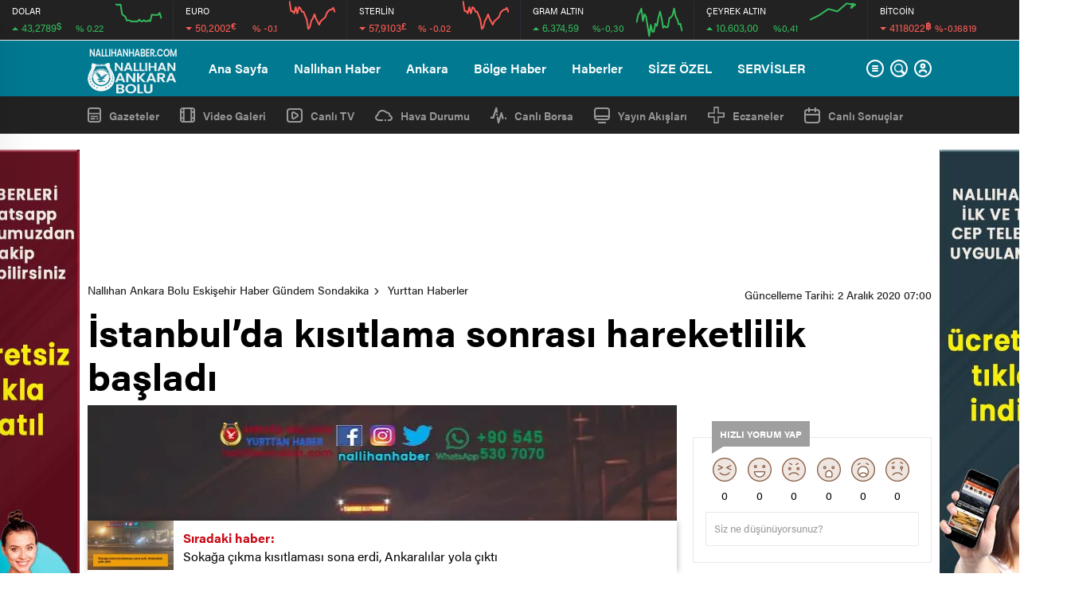

--- FILE ---
content_type: text/html; charset=utf-8
request_url: https://www.google.com/recaptcha/api2/aframe
body_size: 266
content:
<!DOCTYPE HTML><html><head><meta http-equiv="content-type" content="text/html; charset=UTF-8"></head><body><script nonce="KVl71s0GySLeG4dv9jmh-A">/** Anti-fraud and anti-abuse applications only. See google.com/recaptcha */ try{var clients={'sodar':'https://pagead2.googlesyndication.com/pagead/sodar?'};window.addEventListener("message",function(a){try{if(a.source===window.parent){var b=JSON.parse(a.data);var c=clients[b['id']];if(c){var d=document.createElement('img');d.src=c+b['params']+'&rc='+(localStorage.getItem("rc::a")?sessionStorage.getItem("rc::b"):"");window.document.body.appendChild(d);sessionStorage.setItem("rc::e",parseInt(sessionStorage.getItem("rc::e")||0)+1);localStorage.setItem("rc::h",'1769150090814');}}}catch(b){}});window.parent.postMessage("_grecaptcha_ready", "*");}catch(b){}</script></body></html>